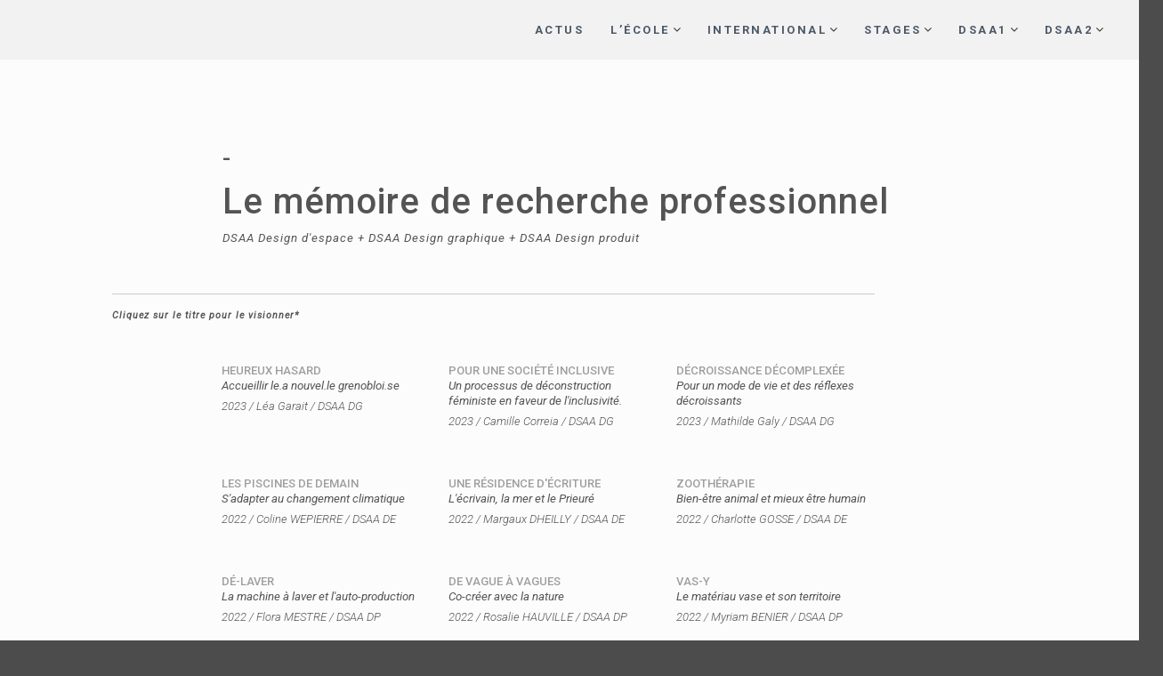

--- FILE ---
content_type: text/html; charset=UTF-8
request_url: http://www.laab.fr/diplomes/memoires/
body_size: 11212
content:
<!DOCTYPE html>
<html lang="fr-FR">
<head>
<meta charset="UTF-8">
<meta name="viewport" content="width=device-width, initial-scale=1">
<link rel="profile" href="http://gmpg.org/xfn/11">
<link rel="pingback" href="http://www.laab.fr/xmlrpc.php">

<title>Mémoires &#8211; L   •   A   •   A   •   B</title>
    <style>
        #wpadminbar #wp-admin-bar-vtrts_free_top_button .ab-icon:before {
            content: "\f185";
            color: #1DAE22;
            top: 3px;
        }
    </style>
    <meta name='robots' content='max-image-preview:large' />
<link rel='dns-prefetch' href='//fonts.googleapis.com' />
<link rel="alternate" type="application/rss+xml" title="L   •   A   •   A   •   B &raquo; Flux" href="http://www.laab.fr/feed/" />
<link rel="alternate" type="application/rss+xml" title="L   •   A   •   A   •   B &raquo; Flux des commentaires" href="http://www.laab.fr/comments/feed/" />
<script type="text/javascript">
window._wpemojiSettings = {"baseUrl":"https:\/\/s.w.org\/images\/core\/emoji\/14.0.0\/72x72\/","ext":".png","svgUrl":"https:\/\/s.w.org\/images\/core\/emoji\/14.0.0\/svg\/","svgExt":".svg","source":{"concatemoji":"http:\/\/www.laab.fr\/wp-includes\/js\/wp-emoji-release.min.js?ver=6.1.9"}};
/*! This file is auto-generated */
!function(e,a,t){var n,r,o,i=a.createElement("canvas"),p=i.getContext&&i.getContext("2d");function s(e,t){var a=String.fromCharCode,e=(p.clearRect(0,0,i.width,i.height),p.fillText(a.apply(this,e),0,0),i.toDataURL());return p.clearRect(0,0,i.width,i.height),p.fillText(a.apply(this,t),0,0),e===i.toDataURL()}function c(e){var t=a.createElement("script");t.src=e,t.defer=t.type="text/javascript",a.getElementsByTagName("head")[0].appendChild(t)}for(o=Array("flag","emoji"),t.supports={everything:!0,everythingExceptFlag:!0},r=0;r<o.length;r++)t.supports[o[r]]=function(e){if(p&&p.fillText)switch(p.textBaseline="top",p.font="600 32px Arial",e){case"flag":return s([127987,65039,8205,9895,65039],[127987,65039,8203,9895,65039])?!1:!s([55356,56826,55356,56819],[55356,56826,8203,55356,56819])&&!s([55356,57332,56128,56423,56128,56418,56128,56421,56128,56430,56128,56423,56128,56447],[55356,57332,8203,56128,56423,8203,56128,56418,8203,56128,56421,8203,56128,56430,8203,56128,56423,8203,56128,56447]);case"emoji":return!s([129777,127995,8205,129778,127999],[129777,127995,8203,129778,127999])}return!1}(o[r]),t.supports.everything=t.supports.everything&&t.supports[o[r]],"flag"!==o[r]&&(t.supports.everythingExceptFlag=t.supports.everythingExceptFlag&&t.supports[o[r]]);t.supports.everythingExceptFlag=t.supports.everythingExceptFlag&&!t.supports.flag,t.DOMReady=!1,t.readyCallback=function(){t.DOMReady=!0},t.supports.everything||(n=function(){t.readyCallback()},a.addEventListener?(a.addEventListener("DOMContentLoaded",n,!1),e.addEventListener("load",n,!1)):(e.attachEvent("onload",n),a.attachEvent("onreadystatechange",function(){"complete"===a.readyState&&t.readyCallback()})),(e=t.source||{}).concatemoji?c(e.concatemoji):e.wpemoji&&e.twemoji&&(c(e.twemoji),c(e.wpemoji)))}(window,document,window._wpemojiSettings);
</script>
<style type="text/css">
img.wp-smiley,
img.emoji {
	display: inline !important;
	border: none !important;
	box-shadow: none !important;
	height: 1em !important;
	width: 1em !important;
	margin: 0 0.07em !important;
	vertical-align: -0.1em !important;
	background: none !important;
	padding: 0 !important;
}
</style>
	<link rel='stylesheet' id='wp-block-library-css' href='http://www.laab.fr/wp-includes/css/dist/block-library/style.min.css?ver=6.1.9' type='text/css' media='all' />
<link rel='stylesheet' id='classic-theme-styles-css' href='http://www.laab.fr/wp-includes/css/classic-themes.min.css?ver=1' type='text/css' media='all' />
<style id='global-styles-inline-css' type='text/css'>
body{--wp--preset--color--black: #000000;--wp--preset--color--cyan-bluish-gray: #abb8c3;--wp--preset--color--white: #ffffff;--wp--preset--color--pale-pink: #f78da7;--wp--preset--color--vivid-red: #cf2e2e;--wp--preset--color--luminous-vivid-orange: #ff6900;--wp--preset--color--luminous-vivid-amber: #fcb900;--wp--preset--color--light-green-cyan: #7bdcb5;--wp--preset--color--vivid-green-cyan: #00d084;--wp--preset--color--pale-cyan-blue: #8ed1fc;--wp--preset--color--vivid-cyan-blue: #0693e3;--wp--preset--color--vivid-purple: #9b51e0;--wp--preset--gradient--vivid-cyan-blue-to-vivid-purple: linear-gradient(135deg,rgba(6,147,227,1) 0%,rgb(155,81,224) 100%);--wp--preset--gradient--light-green-cyan-to-vivid-green-cyan: linear-gradient(135deg,rgb(122,220,180) 0%,rgb(0,208,130) 100%);--wp--preset--gradient--luminous-vivid-amber-to-luminous-vivid-orange: linear-gradient(135deg,rgba(252,185,0,1) 0%,rgba(255,105,0,1) 100%);--wp--preset--gradient--luminous-vivid-orange-to-vivid-red: linear-gradient(135deg,rgba(255,105,0,1) 0%,rgb(207,46,46) 100%);--wp--preset--gradient--very-light-gray-to-cyan-bluish-gray: linear-gradient(135deg,rgb(238,238,238) 0%,rgb(169,184,195) 100%);--wp--preset--gradient--cool-to-warm-spectrum: linear-gradient(135deg,rgb(74,234,220) 0%,rgb(151,120,209) 20%,rgb(207,42,186) 40%,rgb(238,44,130) 60%,rgb(251,105,98) 80%,rgb(254,248,76) 100%);--wp--preset--gradient--blush-light-purple: linear-gradient(135deg,rgb(255,206,236) 0%,rgb(152,150,240) 100%);--wp--preset--gradient--blush-bordeaux: linear-gradient(135deg,rgb(254,205,165) 0%,rgb(254,45,45) 50%,rgb(107,0,62) 100%);--wp--preset--gradient--luminous-dusk: linear-gradient(135deg,rgb(255,203,112) 0%,rgb(199,81,192) 50%,rgb(65,88,208) 100%);--wp--preset--gradient--pale-ocean: linear-gradient(135deg,rgb(255,245,203) 0%,rgb(182,227,212) 50%,rgb(51,167,181) 100%);--wp--preset--gradient--electric-grass: linear-gradient(135deg,rgb(202,248,128) 0%,rgb(113,206,126) 100%);--wp--preset--gradient--midnight: linear-gradient(135deg,rgb(2,3,129) 0%,rgb(40,116,252) 100%);--wp--preset--duotone--dark-grayscale: url('#wp-duotone-dark-grayscale');--wp--preset--duotone--grayscale: url('#wp-duotone-grayscale');--wp--preset--duotone--purple-yellow: url('#wp-duotone-purple-yellow');--wp--preset--duotone--blue-red: url('#wp-duotone-blue-red');--wp--preset--duotone--midnight: url('#wp-duotone-midnight');--wp--preset--duotone--magenta-yellow: url('#wp-duotone-magenta-yellow');--wp--preset--duotone--purple-green: url('#wp-duotone-purple-green');--wp--preset--duotone--blue-orange: url('#wp-duotone-blue-orange');--wp--preset--font-size--small: 13px;--wp--preset--font-size--medium: 20px;--wp--preset--font-size--large: 36px;--wp--preset--font-size--x-large: 42px;--wp--preset--spacing--20: 0.44rem;--wp--preset--spacing--30: 0.67rem;--wp--preset--spacing--40: 1rem;--wp--preset--spacing--50: 1.5rem;--wp--preset--spacing--60: 2.25rem;--wp--preset--spacing--70: 3.38rem;--wp--preset--spacing--80: 5.06rem;}:where(.is-layout-flex){gap: 0.5em;}body .is-layout-flow > .alignleft{float: left;margin-inline-start: 0;margin-inline-end: 2em;}body .is-layout-flow > .alignright{float: right;margin-inline-start: 2em;margin-inline-end: 0;}body .is-layout-flow > .aligncenter{margin-left: auto !important;margin-right: auto !important;}body .is-layout-constrained > .alignleft{float: left;margin-inline-start: 0;margin-inline-end: 2em;}body .is-layout-constrained > .alignright{float: right;margin-inline-start: 2em;margin-inline-end: 0;}body .is-layout-constrained > .aligncenter{margin-left: auto !important;margin-right: auto !important;}body .is-layout-constrained > :where(:not(.alignleft):not(.alignright):not(.alignfull)){max-width: var(--wp--style--global--content-size);margin-left: auto !important;margin-right: auto !important;}body .is-layout-constrained > .alignwide{max-width: var(--wp--style--global--wide-size);}body .is-layout-flex{display: flex;}body .is-layout-flex{flex-wrap: wrap;align-items: center;}body .is-layout-flex > *{margin: 0;}:where(.wp-block-columns.is-layout-flex){gap: 2em;}.has-black-color{color: var(--wp--preset--color--black) !important;}.has-cyan-bluish-gray-color{color: var(--wp--preset--color--cyan-bluish-gray) !important;}.has-white-color{color: var(--wp--preset--color--white) !important;}.has-pale-pink-color{color: var(--wp--preset--color--pale-pink) !important;}.has-vivid-red-color{color: var(--wp--preset--color--vivid-red) !important;}.has-luminous-vivid-orange-color{color: var(--wp--preset--color--luminous-vivid-orange) !important;}.has-luminous-vivid-amber-color{color: var(--wp--preset--color--luminous-vivid-amber) !important;}.has-light-green-cyan-color{color: var(--wp--preset--color--light-green-cyan) !important;}.has-vivid-green-cyan-color{color: var(--wp--preset--color--vivid-green-cyan) !important;}.has-pale-cyan-blue-color{color: var(--wp--preset--color--pale-cyan-blue) !important;}.has-vivid-cyan-blue-color{color: var(--wp--preset--color--vivid-cyan-blue) !important;}.has-vivid-purple-color{color: var(--wp--preset--color--vivid-purple) !important;}.has-black-background-color{background-color: var(--wp--preset--color--black) !important;}.has-cyan-bluish-gray-background-color{background-color: var(--wp--preset--color--cyan-bluish-gray) !important;}.has-white-background-color{background-color: var(--wp--preset--color--white) !important;}.has-pale-pink-background-color{background-color: var(--wp--preset--color--pale-pink) !important;}.has-vivid-red-background-color{background-color: var(--wp--preset--color--vivid-red) !important;}.has-luminous-vivid-orange-background-color{background-color: var(--wp--preset--color--luminous-vivid-orange) !important;}.has-luminous-vivid-amber-background-color{background-color: var(--wp--preset--color--luminous-vivid-amber) !important;}.has-light-green-cyan-background-color{background-color: var(--wp--preset--color--light-green-cyan) !important;}.has-vivid-green-cyan-background-color{background-color: var(--wp--preset--color--vivid-green-cyan) !important;}.has-pale-cyan-blue-background-color{background-color: var(--wp--preset--color--pale-cyan-blue) !important;}.has-vivid-cyan-blue-background-color{background-color: var(--wp--preset--color--vivid-cyan-blue) !important;}.has-vivid-purple-background-color{background-color: var(--wp--preset--color--vivid-purple) !important;}.has-black-border-color{border-color: var(--wp--preset--color--black) !important;}.has-cyan-bluish-gray-border-color{border-color: var(--wp--preset--color--cyan-bluish-gray) !important;}.has-white-border-color{border-color: var(--wp--preset--color--white) !important;}.has-pale-pink-border-color{border-color: var(--wp--preset--color--pale-pink) !important;}.has-vivid-red-border-color{border-color: var(--wp--preset--color--vivid-red) !important;}.has-luminous-vivid-orange-border-color{border-color: var(--wp--preset--color--luminous-vivid-orange) !important;}.has-luminous-vivid-amber-border-color{border-color: var(--wp--preset--color--luminous-vivid-amber) !important;}.has-light-green-cyan-border-color{border-color: var(--wp--preset--color--light-green-cyan) !important;}.has-vivid-green-cyan-border-color{border-color: var(--wp--preset--color--vivid-green-cyan) !important;}.has-pale-cyan-blue-border-color{border-color: var(--wp--preset--color--pale-cyan-blue) !important;}.has-vivid-cyan-blue-border-color{border-color: var(--wp--preset--color--vivid-cyan-blue) !important;}.has-vivid-purple-border-color{border-color: var(--wp--preset--color--vivid-purple) !important;}.has-vivid-cyan-blue-to-vivid-purple-gradient-background{background: var(--wp--preset--gradient--vivid-cyan-blue-to-vivid-purple) !important;}.has-light-green-cyan-to-vivid-green-cyan-gradient-background{background: var(--wp--preset--gradient--light-green-cyan-to-vivid-green-cyan) !important;}.has-luminous-vivid-amber-to-luminous-vivid-orange-gradient-background{background: var(--wp--preset--gradient--luminous-vivid-amber-to-luminous-vivid-orange) !important;}.has-luminous-vivid-orange-to-vivid-red-gradient-background{background: var(--wp--preset--gradient--luminous-vivid-orange-to-vivid-red) !important;}.has-very-light-gray-to-cyan-bluish-gray-gradient-background{background: var(--wp--preset--gradient--very-light-gray-to-cyan-bluish-gray) !important;}.has-cool-to-warm-spectrum-gradient-background{background: var(--wp--preset--gradient--cool-to-warm-spectrum) !important;}.has-blush-light-purple-gradient-background{background: var(--wp--preset--gradient--blush-light-purple) !important;}.has-blush-bordeaux-gradient-background{background: var(--wp--preset--gradient--blush-bordeaux) !important;}.has-luminous-dusk-gradient-background{background: var(--wp--preset--gradient--luminous-dusk) !important;}.has-pale-ocean-gradient-background{background: var(--wp--preset--gradient--pale-ocean) !important;}.has-electric-grass-gradient-background{background: var(--wp--preset--gradient--electric-grass) !important;}.has-midnight-gradient-background{background: var(--wp--preset--gradient--midnight) !important;}.has-small-font-size{font-size: var(--wp--preset--font-size--small) !important;}.has-medium-font-size{font-size: var(--wp--preset--font-size--medium) !important;}.has-large-font-size{font-size: var(--wp--preset--font-size--large) !important;}.has-x-large-font-size{font-size: var(--wp--preset--font-size--x-large) !important;}
.wp-block-navigation a:where(:not(.wp-element-button)){color: inherit;}
:where(.wp-block-columns.is-layout-flex){gap: 2em;}
.wp-block-pullquote{font-size: 1.5em;line-height: 1.6;}
</style>
<link rel='stylesheet' id='contact-form-7-css' href='http://www.laab.fr/wp-content/plugins/contact-form-7/includes/css/styles.css?ver=5.7.2' type='text/css' media='all' />
<link rel='stylesheet' id='siteorigin-panels-front-css' href='http://www.laab.fr/wp-content/plugins/siteorigin-panels/css/front-flex.min.css?ver=2.20.3' type='text/css' media='all' />
<link rel='stylesheet' id='parent-style-css' href='http://www.laab.fr/wp-content/themes/flash/style.css?ver=6.1.9' type='text/css' media='all' />
<link rel='stylesheet' id='flash-fonts-css' href='https://fonts.googleapis.com/css?family=Ruda%3A400%2C700&#038;subset=latin%2Clatin-ext' type='text/css' media='all' />
<link rel='stylesheet' id='font-awesome-css' href='http://www.laab.fr/wp-content/themes/flash/css/font-awesome.min.css?ver=6.1.9' type='text/css' media='' />
<link rel='stylesheet' id='flash-style-css' href='http://www.laab.fr/wp-content/themes/flash-child/style.css?ver=6.1.9' type='text/css' media='all' />
<style id='flash-style-inline-css' type='text/css'>
	/* Predefined Color Schemes CSS */

	/* Background Color */
	body {
		background-color: #616a73;
	}

	/* Link Color */
	#site-navigation ul li:hover > a,#site-navigation ul li.current-menu-item > a,#site-navigation ul li.current_page_item  > a,#site-navigation ul.sub-menu li:hover > a,#site-navigation ul li ul.sub-menu li.menu-item-has-children ul li:hover > a,#site-navigation ul li ul.sub-menu li.menu-item-has-children:hover > .menu-item,body.transparent #masthead .header-bottom #site-navigation ul li:hover > .menu-item,body.transparent #masthead .header-bottom #site-navigation ul li:hover > a,body.transparent #masthead .header-bottom #site-navigation ul.sub-menu li:hover > a,body.transparent #masthead .header-bottom #site-navigation ul.sub-menu li.menu-item-has-children ul li:hover > a,body.transparent.header-sticky #masthead-sticky-wrapper #masthead .header-bottom #site-navigation ul.sub-menu li > a:hover,.tg-service-widget .service-title-wrap a:hover,.tg-service-widget .service-more,.feature-product-section .button-group button:hover ,.fun-facts-section .fun-facts-icon-wrap,.fun-facts-section .tg-fun-facts-widget.tg-fun-facts-layout-2 .counter-wrapper,.blog-section .tg-blog-widget-layout-2 .blog-content .read-more-container .read-more a,footer.footer-layout #top-footer .widget-title::first-letter,footer.footer-layout #top-footer .widget ul li a:hover,footer.footer-layout #bottom-footer .copyright .copyright-text a:hover,footer.footer-layout #bottom-footer .footer-menu ul li a:hover,.archive #primary .entry-content-block h2.entry-title a:hover,.blog #primary .entry-content-block h2.entry-title a:hover,#secondary .widget ul li a:hover,.woocommerce-Price-amount.amount,.team-wrapper .team-content-wrapper .team-social a:hover,.testimonial-container .testimonial-wrapper .testimonial-slide .testominial-content-wrapper .testimonial-icon,.footer-menu li a:hover,.tg-feature-product-filter-layout .button.is-checked:hover,.testimonial-container .testimonial-icon,#site-navigation ul li.menu-item-has-children:hover > .sub-toggle,#secondary .widget ul li a,#comments .comment-list article.comment-body .reply a,.tg-slider-widget .btn-wrapper a{
		color: #c7c7c7;
	}

	.feature-product-section .tg-feature-product-layout-2 .tg-container .tg-column-wrapper .tg-feature-product-widget .featured-image-desc, #respond #commentform .form-submit input:hover, .blog-section .tg-blog-widget-layout-1 .tg-blog-widget:hover,#scroll-up,.header-bottom .search-wrap .search-box .searchform .btn:hover,.header-bottom .cart-wrap .flash-cart-views a span,body.transparent #masthead .header-bottom #site-navigation ul li a::before,.tg-slider-widget.slider-dark .btn-wrapper a:hover,.section-title:after,.about-section .about-content-wrapper .btn-wrapper a,.tg-service-widget .service-icon-wrap,.team-wrapper .team-content-wrapper .team-designation:after,.call-to-action-section .btn-wrapper a:hover,.blog-section .tg-blog-widget-layout-1:hover,.blog-section .tg-blog-widget-layout-2 .post-image .entry-date,.blog-section .tg-blog-widget-layout-2 .blog-content .post-readmore,.pricing-table-section .tg-pricing-table-widget:hover,.pricing-table-section .tg-pricing-table-widget.tg-pricing-table-layout-2 .pricing,.pricing-table-section .tg-pricing-table-widget.tg-pricing-table-layout-2 .btn-wrapper a,footer.footer-layout #top-footer .widget_tag_cloud .tagcloud a:hover,#secondary .widget-title:after,#secondary .searchform .btn:hover,#primary .searchform .btn:hover,  #respond #commentform .form-submit input,.woocommerce ul.products li.product .onsale,.woocommerce ul.products li.product .button,.woocommerce #respond input#submit.alt,.woocommerce a.button.alt,.woocommerce button.button.alt,.woocommerce input.button.alt,.added_to_cart.wc-forward,.testimonial-container .swiper-pagination.testimonial-pager .swiper-pagination-bullet:hover, .testimonial-container .swiper-pagination.testimonial-pager .swiper-pagination-bullet.swiper-pagination-bullet-active,.header-bottom .searchform .btn,.navigation .nav-links a:hover, .bttn:hover, button, input[type="button"]:hover, input[type="reset"]:hover, input[type="submit"]:hover,.tg-slider-widget .btn-wrapper a:hover  {
		background-color: #c7c7c7;
	}
	body.transparent.header-sticky #masthead-sticky-wrapper #masthead .header-bottom .search-wrap .search-icon:hover, body.transparent #masthead .header-bottom .search-wrap .search-icon:hover, .header-bottom .search-wrap .search-icon:hover,#comments .comment-list article.comment-body .reply a::before,.tg-slider-widget .btn-wrapper a, .tg-slider-widget .btn-wrapper a:hover {
	  border-color: #c7c7c7;
	}
	body.transparent.header-sticky #masthead-sticky-wrapper.is-sticky #masthead .header-bottom #site-navigation ul li.current-flash-item a,#site-navigation ul li.current-flash-item a, body.transparent.header-sticky #masthead-sticky-wrapper #masthead .header-bottom .search-wrap .search-icon:hover, body.transparent #masthead .header-bottom .search-wrap .search-icon:hover, .header-bottom .search-wrap .search-icon:hover {
	  color: #c7c7c7;
	}
	.tg-slider-widget.slider-dark .btn-wrapper a:hover,.call-to-action-section .btn-wrapper a:hover,footer.footer-layout #top-footer .widget_tag_cloud .tagcloud a:hover {
		border-color: #c7c7c7;
	}
	body.transparent.header-sticky #masthead-sticky-wrapper #masthead .header-bottom #site-navigation ul li:hover > a,body.transparent #masthead .header-bottom #site-navigation ul li:hover .sub-toggle{
		color: #c7c7c7;
	}

	.tg-service-widget .service-icon-wrap:after{
			border-top-color: #c7c7c7;
		}

	.feature-product-section .tg-feature-product-widget .featured-image-desc::before,.blog-section .row:nth-child(odd) .tg-blog-widget:hover .post-image::before,.blog-section .row:nth-child(2n) .tg-blog-widget:hover .post-image::before{
			border-right-color: #c7c7c7;
		}

	.feature-product-section .tg-feature-product-widget .featured-image-desc::before,.blog-section .row:nth-child(odd) .tg-blog-widget:hover .post-image::before,footer.footer-layout #top-footer .widget-title{
		border-left-color: #c7c7c7;
	}

	/* Main Text Color */
	.tg-slider-widget .swiper-button-next::before,.tg-slider-widget .swiper-button-prev::before,.tg-slider-widget .caption-title,.section-title-wrapper .section-title,.tg-service-widget .service-title-wrap a ,.team-wrapper .team-content-wrapper .team-title a,.testimonial-container .testimonial-wrapper .testimonial-slide .testimonial-client-detail .client-detail-block .testimonial-title,.blog-section .row:nth-child(odd) .blog-content .entry-title a,.blog-section .row:nth-child(even) .blog-content .entry-title a,.blog-section .tg-blog-widget:hover .blog-content .entry-title a:hover,.blog-section .tg-blog-widget-layout-2 .tg-blog-widget:hover .blog-content .entry-title a,.pricing-table-section .tg-pricing-table-widget .pricing-table-title ,.pricing-table-section .tg-pricing-table-widget .pricing,.pricing-table-section .tg-pricing-table-widget .btn-wrapper a,.pricing-table-section .tg-pricing-table-widget.standard .popular-batch,.single-post #primary .author-description .author-description-block .author-title,.section-title-wrapper .section-title,.tg-service-widget .service-title-wrap a,.tg-service-widget .service-title-wrap a,.blog-section .tg-blog-widget-layout-2 .entry-title a,.entry-content-block .entry-title a,.blog #primary .entry-content-block .entry-content,.breadcrumb-trail.breadcrumbs .trail-title,#secondary .widget-title,#secondary .widget ul li,.archive #primary .entry-content-block .entry-content,.entry-content, .entry-summary,#comments .comments-title,#comments .comment-list article.comment-body .comment-content,.comment-reply-title,.search .entry-title a,.section-title,.blog-section .row:nth-child(odd) .entry-summary,.blog-section .row:nth-child(even) .entry-summary,.blog-wrapper .entry-title a,.tg-blog-widget-layout-3 .entry-title a,.feature-product-section .tg-feature-product-widget .feature-title-wrap a,.team-wrapper .team-title,.testimonial-container .testimonial-content{
		color: #f2f2f2;
	}

	.header-bottom .search-wrap .search-box .searchform .btn,.testimonial-container .swiper-pagination.testimonial-pager .swiper-pagination-bullet{
		background-color: #f2f2f2;
	}

	.feature-product-section .tg-feature-product-layout-2 .tg-container .tg-column-wrapper .tg-feature-product-widget .featured-image-desc::before{
		border-right-color: #f2f2f2;
	}

	/* Secondary Text Color */
	.tg-service-widget .service-content-wrap,.section-title-wrapper .section-description,.team-wrapper .team-content-wrapper .team-content,.testimonial-container .testimonial-wrapper .testimonial-slide .testominial-content-wrapper .testimonial-content, button, input, select, textarea,.entry-meta a,.cat-links a,.entry-footer a,.entry-meta span,.single .entry-content-block .entry-footer span a,.single .entry-content-block .entry-footer span,#comments .comment-list article.comment-body .comment-metadata a,#comments .comment-list article.comment-body .comment-author,#respond #commentform p,.testimonial-container .testimonial-degicnation,.fun-facts-section .fun-facts-title-wrap,.blog-section .row:nth-child(odd) .entry-meta a,.blog-section .row:nth-child(even) .entry-meta a,.tg-blog-widget-layout-2 .read-more-container .entry-author a,.blog-section .tg-blog-widget-layout-2 .read-more-container .entry-author,.tg-slider-widget .caption-desc {
		color: #f2f2f2;
	}
	@media(max-width: 980px){
		#site-navigation ul li.menu-item-has-children .sub-toggle{
			background-color: #c7c7c7;
		}
	}

	@media screen and (min-width: 56.875em) {
		.main-navigation li:hover > a,
		.main-navigation li.focus > a {
			color: #c7c7c7;
		}

		.main-navigation ul ul,
		.main-navigation ul ul li {
			border-color: rgba( 242, 242, 242, 0.2);
		}

		.main-navigation ul ul:before {
			border-top-color: rgba( 242, 242, 242, 0.2);
			border-bottom-color: rgba( 242, 242, 242, 0.2);
		}
	}


	/* Custom Link Color */
		#site-navigation ul li:hover > a,#site-navigation ul li.current-menu-item > a,#site-navigation ul li.current_page_item  > a,#site-navigation ul.sub-menu li:hover > a,#site-navigation ul li ul.sub-menu li.menu-item-has-children ul li:hover > a,#site-navigation ul li ul.sub-menu li.menu-item-has-children:hover > .menu-item,body.transparent #masthead .header-bottom #site-navigation ul li:hover > .menu-item,body.transparent #masthead .header-bottom #site-navigation ul li:hover > a,body.transparent #masthead .header-bottom #site-navigation ul.sub-menu li:hover > a,body.transparent #masthead .header-bottom #site-navigation ul.sub-menu li.menu-item-has-children ul li:hover > a,body.transparent.header-sticky #masthead-sticky-wrapper #masthead .header-bottom #site-navigation ul.sub-menu li > a:hover,.tg-service-widget .service-title-wrap a:hover,.tg-service-widget .service-more,.feature-product-section .button-group button:hover ,.fun-facts-section .fun-facts-icon-wrap,.fun-facts-section .tg-fun-facts-widget.tg-fun-facts-layout-2 .counter-wrapper,.blog-section .tg-blog-widget-layout-2 .blog-content .read-more-container .read-more a,footer.footer-layout #top-footer .widget-title::first-letter,footer.footer-layout #top-footer .widget ul li a:hover,footer.footer-layout #bottom-footer .copyright .copyright-text a:hover,footer.footer-layout #bottom-footer .footer-menu ul li a:hover,.archive #primary .entry-content-block h2.entry-title a:hover,.blog #primary .entry-content-block h2.entry-title a:hover,#secondary .widget ul li a:hover,.woocommerce-Price-amount.amount,.team-wrapper .team-content-wrapper .team-social a:hover,.testimonial-container .testimonial-wrapper .testimonial-slide .testominial-content-wrapper .testimonial-icon,.footer-menu li a:hover,.tg-feature-product-filter-layout .button.is-checked:hover,.testimonial-container .testimonial-icon,#site-navigation ul li.menu-item-has-children:hover > .sub-toggle,.woocommerce-error::before, .woocommerce-info::before, .woocommerce-message::before,#primary .post .entry-content-block .entry-meta a:hover,#primary .post .entry-content-block .entry-meta span:hover,.entry-meta span:hover a,.post .entry-content-block .entry-footer span a:hover,#secondary .widget ul li a,#comments .comment-list article.comment-body .reply a,.tg-slider-widget .btn-wrapper a,.entry-content a{
			color: #9e9e9e;
	}

	.blog-section .tg-blog-widget-layout-1 .tg-blog-widget:hover, #scroll-up,.header-bottom .search-wrap .search-box .searchform .btn:hover,.header-bottom .cart-wrap .flash-cart-views a span,body.transparent #masthead .header-bottom #site-navigation ul li a::before,.tg-slider-widget.slider-dark .btn-wrapper a:hover, .section-title:after,.about-section .about-content-wrapper .btn-wrapper a,.tg-service-widget .service-icon-wrap,.team-wrapper .team-content-wrapper .team-designation:after,.call-to-action-section .btn-wrapper a:hover,.blog-section .tg-blog-widget-layout-1:hover,.blog-section .tg-blog-widget-layout-2 .post-image .entry-date,.blog-section .tg-blog-widget-layout-2 .blog-content .post-readmore,.pricing-table-section .tg-pricing-table-widget:hover,.pricing-table-section .tg-pricing-table-widget.tg-pricing-table-layout-2 .pricing,.pricing-table-section .tg-pricing-table-widget.tg-pricing-table-layout-2 .btn-wrapper a,footer.footer-layout #top-footer .widget_tag_cloud .tagcloud a:hover,#secondary .widget-title:after, #secondary .searchform .btn:hover,#primary .searchform .btn:hover,  #respond #commentform .form-submit input,.woocommerce span.onsale, .woocommerce ul.products li.product .onsale,.woocommerce ul.products li.product .button,.woocommerce #respond input#submit.alt,.woocommerce a.button.alt,.woocommerce button.button.alt,.woocommerce input.button.alt,.added_to_cart.wc-forward,.testimonial-container .swiper-pagination.testimonial-pager .swiper-pagination-bullet:hover, .testimonial-container .swiper-pagination.testimonial-pager .swiper-pagination-bullet.swiper-pagination-bullet-active,.header-bottom .searchform .btn,.navigation .nav-links a:hover, .bttn:hover, button, input[type="button"]:hover, input[type="reset"]:hover, input[type="submit"]:hover,.tg-slider-widget .btn-wrapper a:hover  {
		background-color: #9e9e9e;
	}
	.feature-product-section .tg-feature-product-layout-2 .tg-container .tg-column-wrapper .tg-feature-product-widget .featured-image-desc, .tg-team-widget.tg-team-layout-3 .team-wrapper .team-img .team-social {
		background-color: rgba( 158, 158, 158, 0.8);
	}
	#respond #commentform .form-submit input:hover{
	background-color: #8a8a8a;
	}

	.tg-slider-widget.slider-dark .btn-wrapper a:hover,.call-to-action-section .btn-wrapper a:hover,footer.footer-layout #top-footer .widget_tag_cloud .tagcloud a:hover,.woocommerce-error, .woocommerce-info, .woocommerce-message,#comments .comment-list article.comment-body .reply a::before,.tg-slider-widget .btn-wrapper a, .tg-slider-widget .btn-wrapper a:hover {
		border-color: #9e9e9e;
	}
	body.transparent.header-sticky #masthead-sticky-wrapper.is-sticky #site-navigation ul li.current-flash-item a, #site-navigation ul li.current-flash-item a, body.transparent.header-sticky #masthead-sticky-wrapper #site-navigation ul li:hover > a,body.transparent #site-navigation ul li:hover .sub-toggle{
			color: #9e9e9e;
		}

	.tg-service-widget .service-icon-wrap:after{
			border-top-color: #9e9e9e;
		}
	body.transparent.header-sticky #masthead-sticky-wrapper .search-wrap .search-icon:hover, body.transparent .search-wrap .search-icon:hover, .header-bottom .search-wrap .search-icon:hover {
	  border-color: #9e9e9e;
	}
	body.transparent.header-sticky #masthead-sticky-wrapper .search-wrap .search-icon:hover, body.transparent #masthead .header-bottom .search-wrap .search-icon:hover, .header-bottom .search-wrap .search-icon:hover,.breadcrumb-trail.breadcrumbs .trail-items li:first-child span:hover,.breadcrumb-trail.breadcrumbs .trail-items li span:hover a {
	  color: #9e9e9e;
	}
	.woocommerce ul.products li.product .button:hover, .woocommerce #respond input#submit.alt:hover, .woocommerce a.button.alt:hover, .woocommerce button.button.alt:hover, .woocommerce input.button.alt:hover,.added_to_cart.wc-forward:hover{
		background-color: #8a8a8a;
	}

	.feature-product-section .tg-feature-product-widget .featured-image-desc::before,.blog-section .row:nth-child(odd) .tg-blog-widget:hover .post-image::before{
			border-right-color: #9e9e9e;
		}
	.feature-product-section .tg-feature-product-widget .featured-image-desc::before,.blog-section .row:nth-child(odd) .tg-blog-widget:hover .post-image::before,footer.footer-layout #top-footer .widget-title,.blog-section .row:nth-child(2n) .tg-blog-widget:hover .post-image::before{
		border-left-color: #9e9e9e;
	}
	.blog-section .tg-blog-widget-layout-2 .entry-title a:hover,
	.blog-section .tg-blog-widget-layout-2 .tg-blog-widget:hover .blog-content .entry-title a:hover,
	.tg-blog-widget-layout-2 .read-more-container .entry-author:hover a,
	.tg-blog-widget-layout-2 .read-more-container .entry-author:hover,
	.blog-section .tg-blog-widget-layout-2 .read-more-container .read-more:hover a{
			color: #8a8a8a;
		}

	.tg-service-widget .service-more:hover{
		color: #8a8a8a;
	}
	@media(max-width: 980px){
		#site-navigation ul li.menu-item-has-children .sub-toggle{
			background-color: #9e9e9e;
		}
	}

		@media screen and (min-width: 56.875em) {
			.main-navigation li:hover > a,
			.main-navigation li.focus > a {
				color: #9e9e9e;
			}
		}
	

		/* Custom Main Text Color */
		.tg-slider-widget .swiper-button-next::before,.tg-slider-widget .swiper-button-prev::before,.tg-slider-widget .caption-title,.section-title-wrapper .section-title,.tg-service-widget .service-title-wrap a ,.team-wrapper .team-content-wrapper .team-title a,.testimonial-container .testimonial-wrapper .testimonial-slide .testimonial-client-detail .client-detail-block .testimonial-title,.blog-section .row:nth-child(odd) .blog-content .entry-title a,.blog-section .row:nth-child(even) .blog-content .entry-title a,.blog-section .tg-blog-widget:hover .blog-content .entry-title a:hover,.blog-section .tg-blog-widget-layout-2 .tg-blog-widget:hover .blog-content .entry-title a,.pricing-table-section .tg-pricing-table-widget .pricing-table-title ,.pricing-table-section .tg-pricing-table-widget .pricing,.pricing-table-section .tg-pricing-table-widget .btn-wrapper a,.pricing-table-section .tg-pricing-table-widget.standard .popular-batch,.single-post #primary .author-description .author-description-block .author-title,.section-title-wrapper .section-title,.tg-service-widget .service-title-wrap a,.tg-service-widget .service-title-wrap a,.blog-section .tg-blog-widget-layout-2 .entry-title a,.entry-content-block .entry-title a,.blog #primary .entry-content-block .entry-content,.breadcrumb-trail.breadcrumbs .trail-title,#secondary .widget-title,#secondary .widget ul li,.archive #primary .entry-content-block .entry-content,.entry-content, .entry-summary,#comments .comments-title,#comments .comment-list article.comment-body .comment-content,.comment-reply-title,.search .entry-title a,.section-title,.blog-section .row:nth-child(odd) .entry-summary,.blog-section .row:nth-child(even) .entry-summary,.blog-wrapper .entry-title a,.tg-blog-widget-layout-3 .entry-title a,.feature-product-section .tg-feature-product-widget .feature-title-wrap a,.team-wrapper .team-title,.testimonial-container .testimonial-content{
			color: #757575;
		}

		.header-bottom .search-wrap .search-box .searchform .btn,.testimonial-container .swiper-pagination.testimonial-pager .swiper-pagination-bullet{
			background-color: #757575;
		}

		.feature-product-section .tg-feature-product-layout-2 .tg-container .tg-column-wrapper .tg-feature-product-widget .featured-image-desc::before{
			border-right-color: #757575;
		}

	

		/* Custom Secondary Text Color */
		.tg-service-widget .service-content-wrap,.section-title-wrapper .section-description,.team-wrapper .team-content-wrapper .team-content,.testimonial-container .testimonial-wrapper .testimonial-slide .testominial-content-wrapper .testimonial-content, button, input, select, textarea,.entry-meta a,.cat-links a,.entry-footer a,.entry-meta span,.single .entry-content-block .entry-footer span a,.single .entry-content-block .entry-footer span,#comments .comment-list article.comment-body .comment-metadata a,#comments .comment-list article.comment-body .comment-author,#respond #commentform p,.testimonial-container .testimonial-degicnation,.fun-facts-section .fun-facts-title-wrap,.blog-section .row:nth-child(odd) .entry-meta a,.blog-section .row:nth-child(even) .entry-meta a,.tg-blog-widget-layout-2 .read-more-container .entry-author a,.blog-section .tg-blog-widget-layout-2 .read-more-container .entry-author,.tg-slider-widget .caption-desc  {
			color: #4c4c4c;
		}
	

		/* Site Title */
		.site-branding {
			margin: 0 auto 0 0;
		}

		.site-branding .site-title,
		.site-description {
			clip: rect(1px, 1px, 1px, 1px);
			position: absolute !important;
			height: 1px;
			width: 1px;
			overflow: hidden;
		}
		.logo .logo-text{
			padding: 0;
		}
		
</style>
<link rel='stylesheet' id='responsive-css' href='http://www.laab.fr/wp-content/themes/flash/css/responsive.min.css?ver=6.1.9' type='text/css' media='' />
<script type='text/javascript' id='ahc_front_js-js-extra'>
/* <![CDATA[ */
var ahc_ajax_front = {"ajax_url":"http:\/\/www.laab.fr\/wp-admin\/admin-ajax.php","page_id":"13965","page_title":"M\u00e9moires","post_type":"page"};
/* ]]> */
</script>
<script type='text/javascript' src='http://www.laab.fr/wp-content/plugins/visitors-traffic-real-time-statistics/js/front.js?ver=6.1.9' id='ahc_front_js-js'></script>
<script type='text/javascript' src='http://www.laab.fr/wp-includes/js/jquery/jquery.min.js?ver=3.6.1' id='jquery-core-js'></script>
<script type='text/javascript' src='http://www.laab.fr/wp-includes/js/jquery/jquery-migrate.min.js?ver=3.3.2' id='jquery-migrate-js'></script>
<script type='text/javascript' id='pirate-forms-custom-spam-js-extra'>
/* <![CDATA[ */
var pf = {"spam":{"label":"Je suis humain !","value":"e89cf97894"}};
/* ]]> */
</script>
<script type='text/javascript' src='http://www.laab.fr/wp-content/plugins/pirate-forms/public/js/custom-spam.js?ver=6.1.9' id='pirate-forms-custom-spam-js'></script>
<link rel="https://api.w.org/" href="http://www.laab.fr/wp-json/" /><link rel="alternate" type="application/json" href="http://www.laab.fr/wp-json/wp/v2/pages/13965" /><link rel="EditURI" type="application/rsd+xml" title="RSD" href="http://www.laab.fr/xmlrpc.php?rsd" />
<link rel="wlwmanifest" type="application/wlwmanifest+xml" href="http://www.laab.fr/wp-includes/wlwmanifest.xml" />
<meta name="generator" content="WordPress 6.1.9" />
<link rel="canonical" href="http://www.laab.fr/diplomes/memoires/" />
<link rel='shortlink' href='http://www.laab.fr/?p=13965' />
<link rel="alternate" type="application/json+oembed" href="http://www.laab.fr/wp-json/oembed/1.0/embed?url=http%3A%2F%2Fwww.laab.fr%2Fdiplomes%2Fmemoires%2F" />
<link rel="alternate" type="text/xml+oembed" href="http://www.laab.fr/wp-json/oembed/1.0/embed?url=http%3A%2F%2Fwww.laab.fr%2Fdiplomes%2Fmemoires%2F&#038;format=xml" />
	<link rel="preconnect" href="https://fonts.googleapis.com">
	<link rel="preconnect" href="https://fonts.gstatic.com">
	<link href='https://fonts.googleapis.com/css2?display=swap&family=Roboto:ital,wght@0,300;0,400;0,500;0,700;1,300;1,400' rel='stylesheet'><!-- Saisissez vos scripts ici --><!-- Analytics by WP Statistics v13.2.12 - https://wp-statistics.com/ -->
		<style type="text/css">body { font-family: "Ruda"; }</style>
		<style type="text/css" id="custom-background-css">
body.custom-background { background-color: #4c4c4c; }
</style>
	                <style type="text/css" media="all"
                       id="siteorigin-panels-layouts-head">/* Layout 13965 */ #pgc-13965-0-0 { width:17.0433%;width:calc(17.0433% - ( 0.82956685499058 * 30px ) ) } #pgc-13965-0-1 { width:82.9567%;width:calc(82.9567% - ( 0.17043314500942 * 30px ) ) } #pg-13965-0 , #pg-13965-1 , #pg-13965-2 , #pg-13965-3 , #pg-13965-4 , #pg-13965-5 , #pl-13965 .so-panel , #pl-13965 .so-panel:last-of-type { margin-bottom:0px } #pgc-13965-1-0 { width:7.0313%;width:calc(7.0313% - ( 0.9296875 * 30px ) ) } #pgc-13965-1-1 { width:72.044%;width:calc(72.044% - ( 0.27955983784393 * 30px ) ) } #pgc-13965-1-2 { width:16.1924%;width:calc(16.1924% - ( 0.83807616386693 * 30px ) ) } #pgc-13965-1-3 { width:4.7324%;width:calc(4.7324% - ( 0.95267649828914 * 30px ) ) } #pgc-13965-2-0 , #pgc-13965-3-0 , #pgc-13965-4-0 , #pgc-13965-5-0 { width:17%;width:calc(17% - ( 0.83 * 30px ) ) } #pgc-13965-2-1 , #pgc-13965-2-2 , #pgc-13965-2-3 , #pgc-13965-2-4 , #pgc-13965-3-1 , #pgc-13965-3-2 , #pgc-13965-3-3 , #pgc-13965-3-4 , #pgc-13965-4-1 , #pgc-13965-4-2 , #pgc-13965-4-3 , #pgc-13965-4-4 , #pgc-13965-5-1 , #pgc-13965-5-2 , #pgc-13965-5-3 , #pgc-13965-5-4 { width:20.75%;width:calc(20.75% - ( 0.7925 * 30px ) ) } #pgc-13965-6-0 { width:100%;width:calc(100% - ( 0 * 30px ) ) } #pg-13965-0.panel-has-style > .panel-row-style, #pg-13965-0.panel-no-style , #pg-13965-1.panel-has-style > .panel-row-style, #pg-13965-1.panel-no-style , #pg-13965-2.panel-has-style > .panel-row-style, #pg-13965-2.panel-no-style , #pg-13965-3.panel-has-style > .panel-row-style, #pg-13965-3.panel-no-style , #pg-13965-4.panel-has-style > .panel-row-style, #pg-13965-4.panel-no-style , #pg-13965-5.panel-has-style > .panel-row-style, #pg-13965-5.panel-no-style , #pg-13965-6.panel-has-style > .panel-row-style, #pg-13965-6.panel-no-style { -webkit-align-items:flex-start;align-items:flex-start } #pgc-13965-2-0 , #pgc-13965-2-1 , #pgc-13965-3-0 , #pgc-13965-3-1 , #pgc-13965-4-0 , #pgc-13965-4-1 , #pgc-13965-5-0 , #pgc-13965-5-1 { align-self:auto } @media (max-width:780px){ #pg-13965-0.panel-no-style, #pg-13965-0.panel-has-style > .panel-row-style, #pg-13965-0 , #pg-13965-1.panel-no-style, #pg-13965-1.panel-has-style > .panel-row-style, #pg-13965-1 , #pg-13965-2.panel-no-style, #pg-13965-2.panel-has-style > .panel-row-style, #pg-13965-2 , #pg-13965-3.panel-no-style, #pg-13965-3.panel-has-style > .panel-row-style, #pg-13965-3 , #pg-13965-4.panel-no-style, #pg-13965-4.panel-has-style > .panel-row-style, #pg-13965-4 , #pg-13965-5.panel-no-style, #pg-13965-5.panel-has-style > .panel-row-style, #pg-13965-5 , #pg-13965-6.panel-no-style, #pg-13965-6.panel-has-style > .panel-row-style, #pg-13965-6 { -webkit-flex-direction:column;-ms-flex-direction:column;flex-direction:column } #pg-13965-0 > .panel-grid-cell , #pg-13965-0 > .panel-row-style > .panel-grid-cell , #pg-13965-1 > .panel-grid-cell , #pg-13965-1 > .panel-row-style > .panel-grid-cell , #pg-13965-2 > .panel-grid-cell , #pg-13965-2 > .panel-row-style > .panel-grid-cell , #pg-13965-3 > .panel-grid-cell , #pg-13965-3 > .panel-row-style > .panel-grid-cell , #pg-13965-4 > .panel-grid-cell , #pg-13965-4 > .panel-row-style > .panel-grid-cell , #pg-13965-5 > .panel-grid-cell , #pg-13965-5 > .panel-row-style > .panel-grid-cell , #pg-13965-6 > .panel-grid-cell , #pg-13965-6 > .panel-row-style > .panel-grid-cell { width:100%;margin-right:0 } #pgc-13965-0-0 , #pgc-13965-1-0 , #pgc-13965-1-1 , #pgc-13965-1-2 , #pgc-13965-2-0 , #pgc-13965-2-1 , #pgc-13965-2-2 , #pgc-13965-2-3 , #pgc-13965-3-0 , #pgc-13965-3-1 , #pgc-13965-3-2 , #pgc-13965-3-3 , #pgc-13965-4-0 , #pgc-13965-4-1 , #pgc-13965-4-2 , #pgc-13965-4-3 , #pgc-13965-5-0 , #pgc-13965-5-1 , #pgc-13965-5-2 , #pgc-13965-5-3 , #pl-13965 .panel-grid .panel-grid-cell-mobile-last { margin-bottom:0px } #pl-13965 .panel-grid-cell { padding:0 } #pl-13965 .panel-grid .panel-grid-cell-empty { display:none }  } </style><link rel="icon" href="http://www.laab.fr/wp-content/uploads/2017/07/cropped-favicon-32x32.jpg" sizes="32x32" />
<link rel="icon" href="http://www.laab.fr/wp-content/uploads/2017/07/cropped-favicon-192x192.jpg" sizes="192x192" />
<link rel="apple-touch-icon" href="http://www.laab.fr/wp-content/uploads/2017/07/cropped-favicon-180x180.jpg" />
<meta name="msapplication-TileImage" content="http://www.laab.fr/wp-content/uploads/2017/07/cropped-favicon-270x270.jpg" />
	<style id="egf-frontend-styles" type="text/css">
		p {color: #545454;font-family: 'Roboto', sans-serif;font-size: 13px;font-style: normal;font-weight: 400;line-height: 1.7;margin-bottom: 19px;text-decoration: none;text-transform: none;} h1 {color: #545454;font-family: 'Roboto', sans-serif;font-size: 13px;font-style: normal;font-weight: 700;line-height: 1.3;margin-bottom: 12px;text-decoration: none;text-transform: none;} h2 {color: #545454;font-family: 'Roboto', sans-serif;font-size: 13px;font-style: normal;font-weight: 500;letter-spacing: 1px;line-height: 1.3;margin-bottom: 6px;text-decoration: none;text-transform: none;} h3 {color: #545454;font-family: 'Roboto', sans-serif;font-size: 13px;font-style: normal;font-weight: 300;line-height: 1.3;margin-bottom: 6px;text-decoration: none;text-transform: none;} h4 {color: #545454;font-family: 'Roboto', sans-serif;font-size: 13px;font-style: italic;font-weight: 300;line-height: 1.3;margin-top: 7px;margin-bottom: 12px;padding-bottom: 1px;text-decoration: none;text-transform: none;} h5 {color: #545454;font-family: 'Roboto', sans-serif;font-size: 13px;font-style: normal;font-weight: 500;line-height: 1.3;margin-bottom: 6px;text-decoration: none;text-transform: none;} h6 {color: #545454;font-family: 'Roboto', sans-serif;font-size: 13px;font-style: italic;font-weight: 400;line-height: 1.3;margin-bottom: 6px;text-decoration: none;text-transform: none;} 	</style>
	</head>

<body class="page-template-default page page-id-13965 page-child parent-pageid-89 custom-background siteorigin-panels siteorigin-panels-before-js group-blog non-transparent left-logo-right-menu full-width">



<div id="page" class="site">
	<a class="skip-link screen-reader-text" href="#content">Aller au contenu</a>

	
	<header id="masthead" class="site-header" role="banner">
				<div class="header-top">
			<div class="tg-container">
				<div class="tg-column-wrapper clearfix">
					<div class="left-content">
											</div>
					<div class="right-content">
											</div>
				</div>
			</div>
		</div>
		
		<div class="header-bottom">
			<div class="tg-container">

				<div class="logo">
					
					<div class="logo-text site-branding">
													<p class="site-title"><a href="http://www.laab.fr/" rel="home">L   •   A   •   A   •   B</a></p>
													<p class="site-description">DSAA I DESIGN I RENNES</p>
											</div>
				</div>
				<div class="site-navigation-wrapper">
					<nav id="site-navigation" class="main-navigation" role="navigation">
						<div class="menu-toggle">
							<i class="fa fa-bars"></i>
						</div>
						<div class="menu-menu-top-bare-container"><ul id="primary-menu" class="menu"><li id="menu-item-624" class="menu-item menu-item-type-post_type menu-item-object-page menu-item-home menu-item-624"><a href="http://www.laab.fr/">ACTUS</a></li>
<li id="menu-item-904" class="menu-item menu-item-type-custom menu-item-object-custom menu-item-has-children menu-item-904"><a>L&#8217;ÉCOLE</a>
<ul class="sub-menu">
	<li id="menu-item-125" class="menu-item menu-item-type-post_type menu-item-object-page menu-item-125"><a href="http://www.laab.fr/lecole/le-laab/">Le LAAB : l’école</a></li>
	<li id="menu-item-195" class="menu-item menu-item-type-post_type menu-item-object-page menu-item-195"><a href="http://www.laab.fr/lecole/le-dsaa-design/">Le DSAA Design</a></li>
	<li id="menu-item-124" class="menu-item menu-item-type-post_type menu-item-object-page menu-item-124"><a href="http://www.laab.fr/lecole/informations-pratiques/">Infos pratiques</a></li>
	<li id="menu-item-404" class="menu-item menu-item-type-post_type menu-item-object-page menu-item-404"><a href="http://www.laab.fr/lecole/recrutement-dsaa1/">Recrutement DSAA1</a></li>
	<li id="menu-item-13541" class="menu-item menu-item-type-post_type menu-item-object-page menu-item-13541"><a href="http://www.laab.fr/lecole/recrutement-dsaa2/">Recrutement DSAA2</a></li>
	<li id="menu-item-403" class="menu-item menu-item-type-post_type menu-item-object-page menu-item-403"><a href="http://www.laab.fr/lecole/materiautheque/">Matériauthèque</a></li>
	<li id="menu-item-405" class="menu-item menu-item-type-post_type menu-item-object-page menu-item-405"><a href="http://www.laab.fr/lecole/partenaires/">Partenaires</a></li>
	<li id="menu-item-11507" class="menu-item menu-item-type-post_type menu-item-object-page menu-item-11507"><a href="http://www.laab.fr/lecole/alumni/">Alumni [ancien.ne.s]</a></li>
	<li id="menu-item-408" class="menu-item menu-item-type-post_type menu-item-object-page menu-item-408"><a href="http://www.laab.fr/lecole/rennes-les-bonnes-adresses/">Rennes, les bonnes adresses</a></li>
	<li id="menu-item-407" class="menu-item menu-item-type-post_type menu-item-object-page menu-item-407"><a href="http://www.laab.fr/lecole/archives-du-laab/">Archives du LAAB</a></li>
</ul>
</li>
<li id="menu-item-15809" class="menu-item menu-item-type-custom menu-item-object-custom menu-item-has-children menu-item-15809"><a>INTERNATIONAL</a>
<ul class="sub-menu">
	<li id="menu-item-15793" class="menu-item menu-item-type-post_type menu-item-object-page menu-item-15793"><a href="http://www.laab.fr/international/erasmus/">ERASMUS+</a></li>
	<li id="menu-item-17125" class="menu-item menu-item-type-post_type menu-item-object-page menu-item-17125"><a href="http://www.laab.fr/international/incoming/">INCOMING</a></li>
	<li id="menu-item-15794" class="menu-item menu-item-type-post_type menu-item-object-page menu-item-15794"><a href="http://www.laab.fr/international/outcoming/">OUTCOMING</a></li>
</ul>
</li>
<li id="menu-item-11475" class="menu-item menu-item-type-custom menu-item-object-custom menu-item-has-children menu-item-11475"><a>STAGES</a>
<ul class="sub-menu">
	<li id="menu-item-11474" class="menu-item menu-item-type-post_type menu-item-object-page menu-item-11474"><a href="http://www.laab.fr/stages/le-stage-technique/">Stage technique</a></li>
	<li id="menu-item-11556" class="menu-item menu-item-type-post_type menu-item-object-page menu-item-11556"><a href="http://www.laab.fr/stages/le-stage-professionnel/">Stage professionnel</a></li>
</ul>
</li>
<li id="menu-item-903" class="menu-item menu-item-type-custom menu-item-object-custom menu-item-has-children menu-item-903"><a>DSAA1</a>
<ul class="sub-menu">
	<li id="menu-item-409" class="menu-item menu-item-type-post_type menu-item-object-page menu-item-409"><a href="http://www.laab.fr/projets/design-despace/">Projets D.E.</a></li>
	<li id="menu-item-410" class="menu-item menu-item-type-post_type menu-item-object-page menu-item-410"><a href="http://www.laab.fr/projets/design-graphique/">Projets D.G.</a></li>
	<li id="menu-item-411" class="menu-item menu-item-type-post_type menu-item-object-page menu-item-411"><a href="http://www.laab.fr/projets/design-produit/">Projets D.P.</a></li>
	<li id="menu-item-412" class="menu-item menu-item-type-post_type menu-item-object-page menu-item-412"><a href="http://www.laab.fr/projets/pluridisciplinaires/">Projets Pluri.</a></li>
</ul>
</li>
<li id="menu-item-905" class="menu-item menu-item-type-custom menu-item-object-custom current-menu-ancestor current-menu-parent menu-item-has-children menu-item-905"><a>DSAA2</a>
<ul class="sub-menu">
	<li id="menu-item-15178" class="menu-item menu-item-type-post_type menu-item-object-page menu-item-15178"><a href="http://www.laab.fr/diplomes/projet-diplomes/">Projet de diplômes</a></li>
	<li id="menu-item-13971" class="menu-item menu-item-type-post_type menu-item-object-page current-menu-item page_item page-item-13965 current_page_item menu-item-13971"><a href="http://www.laab.fr/diplomes/memoires/" aria-current="page">Mémoires</a></li>
</ul>
</li>
</ul></div>					</nav><!-- #site-navigation -->

					
									</div>

				<div class="header-action-container">
					
									</div>
			</div>
		</div>
	</header><!-- #masthead -->

	
	
		<nav id="flash-breadcrumbs" class="breadcrumb-trail breadcrumbs">
		<div class="tg-container">
			<h1 class="trail-title">Mémoires</h1>					</div>
	</nav>
	
	
	<div id="content" class="site-content">
		<div class="tg-container">

	
	<div id="primary" class="content-area">
		<main id="main" class="site-main" role="main">

			
<article id="post-13965" class="post-13965 page type-page status-publish hentry">

	
	<div class="entry-content">
		<div id="pl-13965"  class="panel-layout" ><div id="pg-13965-0"  class="panel-grid panel-no-style" ><div id="pgc-13965-0-0"  class="panel-grid-cell panel-grid-cell-empty" ></div><div id="pgc-13965-0-1"  class="panel-grid-cell" ><div id="panel-13965-0-1-0" class="so-panel widget widget_sow-editor panel-first-child panel-last-child" data-index="0" ><div
			
			class="so-widget-sow-editor so-widget-sow-editor-base"
			
		>
<div class="siteorigin-widget-tinymce textwidget">
	<p>&nbsp;</p>
<p>&nbsp;</p>
<h2><span class="s1" style="font-size: 20pt;">-</span></h2>
<h2><span class="s1" style="font-size: 30pt;">Le mémoire de recherche professionnel</span></h2>
<h2><span class="s1" style="font-size: 10pt;"><em>DSAA Design d'espace + DSAA Design graphique + DSAA Design produit</em></span></h2>
<p>&nbsp;</p>
</div>
</div></div></div></div><div id="pg-13965-1"  class="panel-grid panel-no-style" ><div id="pgc-13965-1-0"  class="panel-grid-cell panel-grid-cell-empty" ></div><div id="pgc-13965-1-1"  class="panel-grid-cell" ><div id="panel-13965-1-1-0" class="so-panel widget widget_sow-editor panel-first-child" data-index="1" ><div
			
			class="so-widget-sow-editor so-widget-sow-editor-base"
			
		>
<div class="siteorigin-widget-tinymce textwidget">
	<hr />
</div>
</div></div><div id="panel-13965-1-1-1" class="so-panel widget widget_sow-editor panel-last-child" data-index="2" ><div
			
			class="so-widget-sow-editor so-widget-sow-editor-base"
			
		>
<div class="siteorigin-widget-tinymce textwidget">
	<h2><span class="s1" style="font-size: 8pt;"><em></em><em><strong>Cliquez sur le titre pour le visionner*</strong></em></span></h2>
<p>&nbsp;</p>
</div>
</div></div></div><div id="pgc-13965-1-2"  class="panel-grid-cell panel-grid-cell-empty panel-grid-cell-mobile-last" ></div><div id="pgc-13965-1-3"  class="panel-grid-cell panel-grid-cell-empty" ></div></div><div id="pg-13965-2"  class="panel-grid panel-no-style" ><div id="pgc-13965-2-0"  class="panel-grid-cell panel-grid-cell-empty" ></div><div id="pgc-13965-2-1"  class="panel-grid-cell" ><div id="panel-13965-2-1-0" class="so-panel widget widget_sow-editor panel-first-child panel-last-child" data-index="3" ><div
			
			class="so-widget-sow-editor so-widget-sow-editor-base"
			
		>
<div class="siteorigin-widget-tinymce textwidget">
	<h5><span class="s1" style="text-transform: uppercase;"><a href="http://www.laab.fr/wp-content/uploads/2023/07/dsaa-laab-rennes-memoire-dg-2023-lea-garait.pdf" rel="noopener" target="_blank">Heureux hasard</a><br />
</span><span style="font-size: 10pt;"><em>Accueillir le.a nouvel.le grenobloi.se</em></span><span style="font-size: 10pt;"><em></em></span></h5>
<h4><span class="s1"><em>2023 / Léa Garait / DSAA DG </em></span></h4>
<p>&nbsp;</p>
</div>
</div></div></div><div id="pgc-13965-2-2"  class="panel-grid-cell" ><div id="panel-13965-2-2-0" class="so-panel widget widget_sow-editor panel-first-child panel-last-child" data-index="4" ><div
			
			class="so-widget-sow-editor so-widget-sow-editor-base"
			
		>
<div class="siteorigin-widget-tinymce textwidget">
	<h5><span class="s1" style="text-transform: uppercase;"><a href="http://www.laab.fr/wp-content/uploads/2023/07/dsaa-laab-rennes-memoire-dg-2023-camille-correia.pdf" rel="noopener" target="_blank">Pour une société inclusive</a><br />
</span><span style="font-size: 10pt;"><em>Un processus de déconstruction féministe en faveur de l'inclusivité.</em></span></h5>
<h4><span class="s1"><em>2023 / Camille Correia / DSAA DG </em></span></h4>
<p>&nbsp;</p>
</div>
</div></div></div><div id="pgc-13965-2-3"  class="panel-grid-cell panel-grid-cell-mobile-last" ><div id="panel-13965-2-3-0" class="so-panel widget widget_sow-editor panel-first-child panel-last-child" data-index="5" ><div
			
			class="so-widget-sow-editor so-widget-sow-editor-base"
			
		>
<div class="siteorigin-widget-tinymce textwidget">
	<h5><span class="s1" style="text-transform: uppercase;"><a href="http://www.laab.fr/wp-content/uploads/2023/07/dsaa-laab-rennes-memoire-dg-2023-mathilde-galy.pdf" rel="noopener" target="_blank">Décroissance décomplexée</a><br />
</span><em style="font-size: 10pt;">Pour un mode de vie et des réflexes décroissants</em></h5>
<h4><span class="s1"><em>2023 / Mathilde Galy / DSAA DG </em></span></h4>
<p>&nbsp;</p>
</div>
</div></div></div><div id="pgc-13965-2-4"  class="panel-grid-cell panel-grid-cell-empty" ></div></div><div id="pg-13965-3"  class="panel-grid panel-no-style" ><div id="pgc-13965-3-0"  class="panel-grid-cell panel-grid-cell-empty" ></div><div id="pgc-13965-3-1"  class="panel-grid-cell" ><div id="panel-13965-3-1-0" class="so-panel widget widget_sow-editor panel-first-child panel-last-child" data-index="6" ><div
			
			class="so-widget-sow-editor so-widget-sow-editor-base"
			
		>
<div class="siteorigin-widget-tinymce textwidget">
	<h5><span class="s1" style="text-transform: uppercase;"><a href="http://www.laab.fr/wp-content/uploads/2022/11/Wepierre_Coline_DSAA_Rennes_Design_espace_mémoire_2021_2022.pdf" rel="noopener" target="_blank">Les piscines de demain</a></span><br />
<span style="font-size: 10pt;"><em>S'adapter au changement climatique</em></span></h5>
<h4><span class="s1"><em>2022 / Coline WEPIERRE / DSAA DE</em></span></h4>
<p>&nbsp;</p>
</div>
</div></div></div><div id="pgc-13965-3-2"  class="panel-grid-cell" ><div id="panel-13965-3-2-0" class="so-panel widget widget_sow-editor panel-first-child panel-last-child" data-index="7" ><div
			
			class="so-widget-sow-editor so-widget-sow-editor-base"
			
		>
<div class="siteorigin-widget-tinymce textwidget">
	<h5><span class="s1" style="text-transform: uppercase;"><a href="http://www.laab.fr/wp-content/uploads/2022/11/DHEILLY_Margaux_DSAADE_DSAA_Rennes_Memoire2022_Design_espace.pdf" target="_blank" rel="noopener">Une résidence d'écriture</a><br />
</span><em style="font-size: 10pt;">L'écrivain, la mer et le Prieuré</em></h5>
<h4><span class="s1"><em>2022 / Margaux DHEILLY / DSAA DE</em></span></h4>
<p>&nbsp;</p>
</div>
</div></div></div><div id="pgc-13965-3-3"  class="panel-grid-cell panel-grid-cell-mobile-last" ><div id="panel-13965-3-3-0" class="so-panel widget widget_sow-editor panel-first-child panel-last-child" data-index="8" ><div
			
			class="so-widget-sow-editor so-widget-sow-editor-base"
			
		>
<div class="siteorigin-widget-tinymce textwidget">
	<h5><span class="s1" style="text-transform: uppercase;"><a href="http://www.laab.fr/wp-content/uploads/2022/11/GOSSE_Charlotte_DSAA_Rennes_memoire2022_Design_espace_pdf.pdf" target="_blank" rel="noopener">zoothérapie</a><br />
</span><span style="font-size: 10pt;"><em>Bien-être animal et mieux être humain</em></span></h5>
<h4><span class="s1"><em>2022 / Charlotte GOSSE / DSAA DE</em></span></h4>
<p>&nbsp;</p>
</div>
</div></div></div><div id="pgc-13965-3-4"  class="panel-grid-cell panel-grid-cell-empty" ></div></div><div id="pg-13965-4"  class="panel-grid panel-no-style" ><div id="pgc-13965-4-0"  class="panel-grid-cell panel-grid-cell-empty" ></div><div id="pgc-13965-4-1"  class="panel-grid-cell" ><div id="panel-13965-4-1-0" class="so-panel widget widget_sow-editor panel-first-child panel-last-child" data-index="9" ><div
			
			class="so-widget-sow-editor so-widget-sow-editor-base"
			
		>
<div class="siteorigin-widget-tinymce textwidget">
	<h5><span class="s1" style="text-transform: uppercase;"><a href="http://www.laab.fr/wp-content/uploads/2022/09/DP_memoireDSAAUE1020_MESTRE_Flora_sansVisuels-.pdf" rel="noopener" target="_blank">Dé-Laver</a><br />
</span><span style="font-size: 10pt;"><em>La machine à laver et l'auto-production</em></span></h5>
<h4><span class="s1"><em>2022 / Flora MESTRE / DSAA DP</em></span></h4>
<p>&nbsp;</p>
</div>
</div></div></div><div id="pgc-13965-4-2"  class="panel-grid-cell" ><div id="panel-13965-4-2-0" class="so-panel widget widget_sow-editor panel-first-child panel-last-child" data-index="10" ><div
			
			class="so-widget-sow-editor so-widget-sow-editor-base"
			
		>
<div class="siteorigin-widget-tinymce textwidget">
	<h5><span class="s1" style="text-transform: uppercase;"><a href="http://www.laab.fr/wp-content/uploads/2022/09/DP_mémoireDSAA_RENNES_UE102022_HAUVILLE_Rosalie.pdf" rel="noopener" target="_blank">DE VAGUE à vagues</a><br />
</span><span style="font-size: 10pt;"><em>Co-créer avec la nature</em></span></h5>
<h4><span class="s1"><em>2022 / Rosalie HAUVILLE / DSAA DP</em></span></h4>
<p>&nbsp;</p>
</div>
</div></div></div><div id="pgc-13965-4-3"  class="panel-grid-cell panel-grid-cell-mobile-last" ><div id="panel-13965-4-3-0" class="so-panel widget widget_sow-editor panel-first-child panel-last-child" data-index="11" ><div
			
			class="so-widget-sow-editor so-widget-sow-editor-base"
			
		>
<div class="siteorigin-widget-tinymce textwidget">
	<h5><span class="s1" style="text-transform: uppercase;"><a href="http://www.laab.fr/wp-content/uploads/2022/09/DP_mémoireDSAA_RENNES_UE10_2022_Benier_Myriam.pdf" rel="noopener" target="_blank">VAS-Y</a><br />
</span><em style="font-size: 10pt;">Le matériau vase et son territoire</em></h5>
<h4><span class="s1"><em>2022 / Myriam BENIER / DSAA DP</em></span></h4>
<p>&nbsp;</p>
</div>
</div></div></div><div id="pgc-13965-4-4"  class="panel-grid-cell panel-grid-cell-empty" ></div></div><div id="pg-13965-5"  class="panel-grid panel-no-style" ><div id="pgc-13965-5-0"  class="panel-grid-cell panel-grid-cell-empty" ></div><div id="pgc-13965-5-1"  class="panel-grid-cell" ><div id="panel-13965-5-1-0" class="so-panel widget widget_sow-editor panel-first-child panel-last-child" data-index="12" ><div
			
			class="so-widget-sow-editor so-widget-sow-editor-base"
			
		>
<div class="siteorigin-widget-tinymce textwidget">
	<h5><span class="s1" style="text-transform: uppercase;"><a href="http://www.laab.fr/wp-content/uploads/2022/09/DG_mémoire-DSAA_RENNES_UE10_2022_-BIGOT_Morgane.pdf" target="_blank" rel="noopener">Sonorama Urbain</a><br />
</span><span style="font-size: 10pt;"><em>À l'é</em></span><span style="font-size: 10pt;"><em>coute de nos paysages sonores</em></span></h5>
<h4><span class="s1"><em>2022 / Morgane Bigot / DSAA DG </em></span></h4>
<p>&nbsp;</p>
</div>
</div></div></div><div id="pgc-13965-5-2"  class="panel-grid-cell" ><div id="panel-13965-5-2-0" class="so-panel widget widget_sow-editor panel-first-child panel-last-child" data-index="13" ><div
			
			class="so-widget-sow-editor so-widget-sow-editor-base"
			
		>
<div class="siteorigin-widget-tinymce textwidget">
	<h5><span class="s1" style="text-transform: uppercase;"><a href="http://www.laab.fr/wp-content/uploads/2022/09/DG_mémoire-DSAA_RENNES_UE10_2022_DAÖN_Lucie.pdf" rel="noopener" target="_blank">J'ai perdu mon temps</a><br />
</span><span style="font-size: 10pt;"><em>Représentation graphique du temps</em></span></h5>
<h4><span class="s1"><em>2022 / Lucie Daön / DSAA DG </em></span></h4>
<p>&nbsp;</p>
</div>
</div></div></div><div id="pgc-13965-5-3"  class="panel-grid-cell panel-grid-cell-mobile-last" ><div id="panel-13965-5-3-0" class="so-panel widget widget_sow-editor panel-first-child panel-last-child" data-index="14" ><div
			
			class="so-widget-sow-editor so-widget-sow-editor-base"
			
		>
<div class="siteorigin-widget-tinymce textwidget">
	<h5><span class="s1" style="text-transform: uppercase;"><a href="http://www.laab.fr/wp-content/uploads/2022/09/DG_mémoire-DSAA_RENNES_UE10_2022_LADENT_Lisa.pdf" rel="noopener" target="_blank">D'autres futurs possibles</a><br />
</span><em style="font-size: 10pt;">Les jeunes et l'éco-anxiété</em></h5>
<h4><span class="s1"><em>2022 / Lisa Ladent / DSAA DG </em></span></h4>
<p>&nbsp;</p>
</div>
</div></div></div><div id="pgc-13965-5-4"  class="panel-grid-cell panel-grid-cell-empty" ></div></div><div id="pg-13965-6"  class="panel-grid panel-no-style" ><div id="pgc-13965-6-0"  class="panel-grid-cell" ><div id="panel-13965-6-0-0" class="so-panel widget widget_sow-editor panel-first-child panel-last-child" data-index="15" ><div
			
			class="so-widget-sow-editor so-widget-sow-editor-base"
			
		>
<div class="siteorigin-widget-tinymce textwidget">
	<p>&nbsp;</p>
<p>&nbsp;</p>
<p>&nbsp;</p>
</div>
</div></div></div></div></div>	</div><!-- .entry-content -->

	
	
</article><!-- #post-## -->

		</main><!-- #main -->
	</div><!-- #primary -->

	

		</div><!-- .tg-container -->
	</div><!-- #content -->

	
	
	<footer id="colophon" class="footer-layout site-footer" role="contentinfo">
		
		<div id="bottom-footer">
			<div class="tg-container">

					<div class="copyright">
	<span class="copyright-text">
		Copyright 2026 &copy; 		<a href="http://www.laab.fr/">L   •   A   •   A   •   B</a>
	</span>
</div><!-- .copyright -->

					<div class="menu-reseaux-sociaux-container"><ul id="menu-reseaux-sociaux" class="footer-menu"><li id="menu-item-280" class="menu-item menu-item-type-custom menu-item-object-custom menu-item-280"><a href="https://www.facebook.com/DSAALAABRennes/">Facebook</a></li>
<li id="menu-item-281" class="menu-item menu-item-type-custom menu-item-object-custom menu-item-281"><a href="https://www.linkedin.com/in/dsaa-design-laab-b00152144/">LinkedIn</a></li>
</ul></div>
			</div>
		</div>
	</footer><!-- #colophon -->

	
	</div><!-- #page -->


<!-- Saisissez vos scripts ici --><script type='text/javascript' src='http://www.laab.fr/wp-content/plugins/contact-form-7/includes/swv/js/index.js?ver=5.7.2' id='swv-js'></script>
<script type='text/javascript' id='contact-form-7-js-extra'>
/* <![CDATA[ */
var wpcf7 = {"api":{"root":"http:\/\/www.laab.fr\/wp-json\/","namespace":"contact-form-7\/v1"}};
/* ]]> */
</script>
<script type='text/javascript' src='http://www.laab.fr/wp-content/plugins/contact-form-7/includes/js/index.js?ver=5.7.2' id='contact-form-7-js'></script>
<script type='text/javascript' src='http://www.laab.fr/wp-content/themes/flash/js/jquery.nav.min.js?ver=6.1.9' id='nav-js'></script>
<script type='text/javascript' src='http://www.laab.fr/wp-content/themes/flash/js/flash.min.js?ver=6.1.9' id='flash-custom-js'></script>
<script type='text/javascript' src='http://www.laab.fr/wp-content/themes/flash/js/skip-link-focus-fix.js?ver=20151215' id='flash-skip-link-focus-fix-js'></script>
<script type="text/javascript">document.body.className = document.body.className.replace("siteorigin-panels-before-js","");</script>
</body>
</html>


--- FILE ---
content_type: text/css
request_url: http://www.laab.fr/wp-content/themes/flash-child/style.css?ver=6.1.9
body_size: 1980
content:
/*
Theme Name: Flash theme enfant
Description: Theme enfant de flash
Author: Yourself
Author URI: https://www.wpserveur.net
Template: flash
Version: 1.0.0
*/
.site {
    background-color: #fcfcfc;
}
.header-bottom {
    background: #f2f2f2;
}

.logo-text .site-title {
    font-size: 22px;
    font-weight: 500;
    line-height: 24px;
    font-family: roboto-black;
}

.breadcrumb-trail.breadcrumbs {
    display: none;
}

.navigation .nav-links a{
	height: auto;	
} 

#pgc-133-0-0 {
    align-self: auto;
    z-index: 0;
}

#site-navigation ul li a {
	font-family: 'Roboto';
    font-size: 13px;
    font-style: normal;
    font-weight: 700;
	letter-spacing: 2.5px;
}

.nav-previous {
	display:none;
}

.nav-next {
	display:none;
}

@media (max-width: 980px) {
	#site-navigation ul li.menu-item-has-children .sub-toggle {
	    position: absolute;
	    top: 11px;
	    right: 15px;
	    background-color: #9e9e9e !important;
	    height: 20px;
	    width: 20px;
	    text-align: center;
    	line-height: 20px;
	    color: #fff;
	}
}

.single .entry-thumbnail {
    display: none;
}

.entry-summary {
	display:none;
}
.read-more-container {
	display:none !important;
}

/*-------- blog filter layout -------------*/
.snip0047 {
	font-family: 'Roboto' !important;
    font-size: 10px  !important;
    font-style: normal  !important;
    font-weight: 700  !important;
	letter-spacing: 0.5px  !important;
	border-radius: 0px !important;
	color: #fbfbfb !important;
	margin:0px !important;
	padding: 8px 20px !important;
}

.snip0047:hover:before, .snip0047.active:before {
    width: 28px !important;
}
.snip0047:hover span, .snip0047.active span {
    -webkit-transform: translate3d(-12px, 0px, 0px) !important;
    transform: translate3d(-12px, 0px, 0px) !important;
}

.snip0047 i {
    font-size: 11px !important;
	top: 10px !important;
    right: 9px !important;
}

/*added a link on the whole image*/
.ddo_link_class {
	background-color: transparent;
}
.portfolio_thumbnail {
	padding: 0px;
}

.page-numbers {
	border-radius: 0px !important;
}
.bf_thumb_box_1 {
	position: relative !important;
    text-align: center !important;
	padding : 0 !important;
	border: 0px !important;
}
/* filter buttons layout */
.simplefilter {
    text-align: left !important;
    margin-left: 0px !important;
}
/* date position */
.bf_thumb_box_1 .bf_title_box_2 .metaInfo {
	position: absolute;
    left: 0;
    text-align: center;
    top: 30%;
	background-color: transparent !important;
	width: 100%;
	opacity:0.0;
}
.bf_thumb_box_1 .bf_title_box_2 .metaInfo a {
	color: white;
}
/* picto calendar */
.bf_thumb_box_1 .bf_title_box_2 .metaInfo i {
	display: none;
}
.bf_thumb_box_1 .bf_title_box_1 {
    position: absolute;
    top: 50% !important;
    left: 50% !important;
	width: 80% !important;
    transform: translate(-50%, 0%) translate(0px, -40px) !important;
	opacity:0.0;
	z-index: 1;
}
.bf_thumb_box_1 .bf_title_box_1 .bf_title_1 {
	font-family: 'Roboto' !important;
	font-size: 18px;
	color: white !important;	
}
.bf_thumb_box_1 {
	overflow: hidden;
}

/* Animation-in*/
.bf_thumb_box_1:hover .bf_title_box_1 {
	opacity: 1.0 !important;
	transition: all .4s ease-in-out;
}

.bf_thumb_box_1:hover .bf_title_box_2 .metaInfo {
	opacity: 1.0 !important;
	transition: all .4s ease-in-out;
}

.bf_thumb_box_1:hover  {
	filter: grayscale(100%) !important;
	background-color: rgba(0, 0, 0, 0.5) !important;
	transition: all .4s ease-in-out;
}

.bf_thumb_box_1:hover img {
		transform: scale(1.1) !important;
		opacity : 0.5 !important;
		transition: all .4s ease-in-out;
}
/* Animation-out*/
.bf_thumb_box_1 .bf_title_box_1 {
	opacity: 0.0 !important;
	transition: all .3s ease-in-out;
}

.bf_thumb_box_1 .bf_title_box_2 .metaInfo {
	opacity: 0.0 !important;
	transition: all .3s ease-in-out;
}

.bf_thumb_box_1  {
	filter: grayscale(0%) !important;
	background-color: rgba(0, 0, 0, 1) !important;
	transition: all .3s ease-in-out;
}

.bf_thumb_box_1 img {
		transform: scale(1.0) !important;
		opacity : 1 !important;
		transition: all .3s ease-in-out;
}

/*--------- fin blog filter layout ---------*/


.tg-blog-widget {
	 position: relative;
     text-align: center;
}

.tg-blog-widget .blog-content {
    position: absolute;
    top: 50%;
    left: 50%;
	width: 80%;
    transform: translate(-50%, 0%) translate(0px, -40px);
	color: white;
	opacity:0.0;
}

.post-image
{
	position: relative;
	text-align: center;
	margin-bottom: 30px;
}

.blog-section .tg-blog-widget-layout-2 .entry-title a
{
	color: white !important;
}

.blog-section .tg-blog-widget-layout-2 .blog-content {
    width: 80%;
    text-align: center;
}

.blog-section .tg-blog-widget-layout-2 .post-image .entry-date {
	transform: translate(0, 0%) translate(0px, -50px);;
    left: 0;
    text-align: center;
    top: 50%;
	background-color: transparent !important;
	width: 100%;
}

.tg-blog-widget .post-image figure {
	overflow: hidden;
}

.tg-blog-widget>.blog-content h3 {
	/*text-transform: uppercase;*/
	font-size: 14px;
    font-weight: bold;
}

/* Animation-in*/
.tg-blog-widget:hover .blog-content{
	opacity: 1.0;
	transition: all .4s ease-in-out;
}

.tg-blog-widget:hover .post-image .entry-date {
	opacity: 1.0;
	transition: all .4s ease-in-out;
}

.tg-blog-widget:hover .post-image figure {
	filter: grayscale(100%);
	background-color: rgba(0, 0, 0, 0.5);
	transition: all .4s ease-in-out;
}

.tg-blog-widget:hover .post-image img {
		transform: scale(1.1);
		opacity : 0.5;
		transition: all .4s ease-in-out;
}
/* Animation-out*/
.tg-blog-widget .blog-content{
	opacity: 0.0;
	transition: all .3s ease-in-out;
}

.tg-blog-widget .post-image .entry-date {
	opacity: 0.0;
	transition: all .3s ease-in-out;
}

.tg-blog-widget .post-image figure {
	filter: grayscale(0);
	background-color: rgba(0, 0, 0, 1);
	transition: all .3s ease-in-out;
}

.tg-blog-widget .post-image img {
		transform: scale(1.0);
		opacity : 1.0;
		transition: all .3s ease-in-out;
}


/*Module Portfolio animation-in*/
.tg-feature-product-layout-1 .tg-feature-product-widget:hover .featured-image-desc, .tg-feature-product-layout-2 .tg-feature-product-widget:hover .featured-image-desc {
    width: 100%;
    height: 100%;
}

.tg-feature-product-layout-1 .tg-feature-product-widget:hover figure,
.tg-feature-product-layout-2 .tg-feature-product-widget:hover figure {
	transform: scale(1.1);
	transition: all .4s ease-in-out;
}

/*Module Portfolio animation-out*/
.tg-feature-product-layout-1 .tg-feature-product-widget .featured-image-desc, .tg-feature-product-layout-2 .tg-feature-product-widget:hover .featured-image-desc {
    width: 100%;
    height: 100%;
}

.tg-feature-product-layout-1 .tg-feature-product-widget figure,
.tg-feature-product-layout-2 .tg-feature-product-widget figure {
	transform: scale(1);
	transition: all .3s ease-in-out;
}

.feature-product-section .tg-feature-product-widget .featured-image-desc::before {
   	display:none;
}

.feature-product-section .tg-feature-product-widget .featured-image-desc span {
	display:none;
}

.feature-product-section .tg-feature-product-widget .feature-title-wrap a {
	color: white !important;
	font-size: 14px;
    font-weight: bold;
}

.feature-product-section .featured-image-desc {
	visibility: hidden;
	opacity: 0;
	position: absolute;
	top: 50%;
	left: 50%;
	/*-webkit-transition: all 0.5s ease;
	-moz-transition: all 0.5s ease;
	transition: all 0.5s ease;*/
	-webkit-transform: translate(-50%, -50%) scale(1);
	-moz-transform: translate(-50%, -50%) scale(1);
	-ms-transform: translate(-50%, -50%) scale(1);
	-o-transform: translate(-50%, -50%) scale(1);
	transform: translate(-50%, -50%) scale(1);
	width: 100%;
	height: 100%;
	background: rgba(49, 59, 73, 0.65);
}

#bottom-footer .copyright-text {
    font-size: 10px;
	font-family: 'Roboto' !important;
}

.footer-menu li a {
    color: #fff;
    font-size: 10px;
    font-family: 'Roboto';
	display:inline;
}

.footer-menu li {
    color: transparent;
}

.sub-menu {
	z-index: 1000 !important;
}

.sow-slider-base .sow-slider-pagination li a {
    display: block;
    text-indent: -9999px;
    width: 7px !important;
    height: 7px !important;
    background: #FFFFFF;
    -webkit-border-radius: 4px !important;
    -moz-border-radius: 4px !important;
    border-radius: 4px !important;;
    opacity: 0.45;
}

.entry-author a {
	pointer-events: none !important;
    cursor: default !important;
}

.single .entry-content-block .entry-content {
    border-bottom: 0px solid #FFFFFF !important;
}

--- FILE ---
content_type: text/css
request_url: http://www.laab.fr/wp-content/themes/flash/css/responsive.min.css?ver=6.1.9
body_size: 2074
content:
@media (max-width:1200px){.tg-container{padding:0 1%;width:98%}.boxed{width:97%}}@media(max-width:980px){.cart-wrap,.logo,.search-wrap{z-index:99}.header-bottom{position:relative}#site-navigation,.center-logo-below-menu #site-navigation{float:right;padding:20px 0}.center-logo-below-menu .logo{float:left;width:auto}.center-logo-below-menu .header-bottom .site-navigation-wrapper,.left-logo-below-menu .header-bottom .site-navigation-wrapper{width:auto;float:right;text-align:left;position:static}#site-navigation ul li.current-menu-item>a::before,#site-navigation ul li:hover>a::before{display:none}#site-navigation .menu{background:#fff;display:none;left:0;position:absolute;top:100%;width:100%;z-index:9999;padding:0 20px}#site-navigation .menu-toggle{cursor:pointer;display:inline-block;font-size:20px}#site-navigation ul li,.transparent #site-navigation ul li{float:none;margin-right:0;padding:0;position:relative;border-bottom:1px solid rgba(0,0,0,.1)}#site-navigation ul li:last-child,.transparent #site-navigation ul li:last-child{border-bottom:none}#site-navigation ul.submenu li{padding:0}#site-navigation ul.sub-menu::before{display:none}#site-navigation ul.sub-menu,.transparent #site-navigation ul.sub-menu{background:#fff;display:none;border-radius:0;min-width:100%;opacity:1;position:static;left:0;top:0;-webkit-transition:none 0s ease 0s;-moz-transition:none 0s ease 0s;-ms-transition:none 0s ease 0s;-o-transition:none 0s ease 0s;transition:none 0s ease 0s;-webkit-transform:translate(0);-moz-transform:translate(0);-ms-transform:translate(0);-o-transform:translate(0);transform:translate(0);visibility:visible;box-shadow:none;padding-left:20px;border-top:1px solid rgba(0,0,0,.1)}#site-navigation ul>li a{line-height:42px;padding:0 15px}#site-navigation ul.sub-menu li a,#site-navigation ul.sub-menu li ul.sub-menu li a,.transparent #site-navigation ul li a,.transparent #site-navigation ul.sub-menu li a{color:#4c5867;display:block;line-height:42px;padding:0 0 0 20px;text-align:left}#site-navigation ul.sub-menu li{padding:0}#site-navigation ul li.current-menu-ancestor,#site-navigation ul li.current-menu-item,#site-navigation ul li:hover,#site-navigation ul.sub-menu li.current-menu-ancestor,#site-navigation ul.sub-menu li.current-menu-item,#site-navigation ul.sub-menu>li:hover{color:#30AFB8}#site-navigation ul li.current-menu-ancestor a,#site-navigation ul li.current-menu-item a,#site-navigation ul li:hover>a{display:block;-webkit-transition:background .5s ease 0s;-moz-transition:background .5s ease 0s;-ms-transition:background .5s ease 0s;-o-transition:background .5s ease 0s;transition:background .5s ease 0s}#site-navigation ul.sub-menu>li:hover:first-child a,#site-navigation ul.sub-menu>li:hover:last-child a{border-radius:0}#site-navigation ul.sub-menu li:hover .sub-toggle i{color:#fff}#site-navigation ul li.menu-item-has-children.mobile-menu--slided .sub-toggle .fa{transform:rotate(180deg);transition:all 1s}#site-navigation ul li.menu-item-has-children .sub-toggle{position:absolute;top:11px;right:15px;background-color:#30AFB8;height:20px;width:20px;text-align:center;line-height:20px;color:#fff}#site-navigation ul li.menu-item-has-children:hover .sub-toggle,.transparent #site-navigation ul li:hover .sub-toggle{color:#fff;cursor:pointer}#site-navigation ul li.menu-item-has-children ul.submenu li a,.transparent .is-sticky #site-navigation ul li .sub-toggle{color:#FFF}#site-navigation ul li ul.sub-menu li.menu-item-has-children ul{left:0;opacity:1;visibility:visible;transition:none}#site-navigation ul li ul.sub-menu li.menu-item-has-children .sub-toggle{top:15px;color:#fff -webkit-transform: none;-moz-transform:none;-ms-transform:none;-o-transform:none;transform:none}#site-navigation ul li ul.sub-menu li.menu-item-has-children:hover .sub-toggle{cursor:pointer;color:#fff}.transparent #site-navigation ul li:hover a::before{display:none}.transparent.header-sticky #site-navigation .menu-toggle,.transparent.header-sticky #site-navigation ul li a{color:#333}}@media (max-width:768px){.blog-section .row:nth-child(2n) .post-image::before,.blog-section .row:nth-child(2n+1) .post-image::before,.header-top{display:none}#top-footer .tg-column-wrapper .tg-column-4{width:47%}.team-img,.tg-team-widget.tg-team-layout-2 .team-wrapper .team-content-wrapper{text-align:center}.tg-team-widget.tg-team-layout-2 .team-designation::after{left:50%}.tg-slider-widget .caption-title{font-size:30px;line-height:1.5}.tg-slider-widget .caption-desc{font-size:16px;line-height:1.5;margin:10px 0}.blog-section .tg-blog-widget{margin-bottom:30px}.blog-wrapper.tg-column-wrapper{margin:0}.blog-section .tg-blog-widget-layout-2 .tg-column-3{margin-left:0;width:100%}#primary,#secondary{float:none;width:100%}.tg-service-widget.tg-service-layout-2 .service-icon-wrap{margin:0 auto 5px}.tg-service-widget .service-content-wrap{margin:0 0 10px}.feature-product-section .tg-feature-product-layout-2 .tg-feature-product-widget{width:30.33%}.tg-service-widget .service-more{margin-bottom:30px}.tg-service-widget .service-more:last-child{margin-bottom:0}.tg-service-widget.tg-service-layout-1,.tg-service-widget.tg-service-layout-1 .service-content-wrap{margin:20px 0}.feature-product-section .tg-feature-product-layout-2 .tg-feature-product-widget.tg-column-4{width:50%}.feature-product-section .tg-feature-product-widget.tg-column-4{width:47%}.tg-feature-product-layout-1 .grid{margin:0}.fun-facts-section{margin:30px 0}.blog-section .tg-column-wrapper .tg-blog-widget-layout-1.tg-column-2{margin:0 11px 20px;width:47%}.blog-section .tg-blog-widget-layout-1 .row:nth-child(2n+1) .blog-content,.blog-section .tg-blog-widget-layout-1 .row:nth-child(2n+1) .post-image,.blog-section .tg-column-wrapper.tg-blog-widget-layout-1 .row:nth-child(2n) .blog-content,.blog-section .tg-column-wrapper.tg-blog-widget-layout-1 .row:nth-child(2n) .post-image{float:none;width:100%}.blog-section .tg-column-wrapper.tg-blog-widget-layout-1 .row:nth-child(2n) .blog-content,.blog-section .tg-column-wrapper.tg-blog-widget-layout-1 .row:nth-child(2n) .post-image,.blog-section .tg-column-wrapper.tg-blog-widget-layout-1 .row:nth-child(2n+1) .blog-content,.blog-section .tg-column-wrapper.tg-blog-widget-layout-1 .row:nth-child(2n+1) .post-image,.blog-section .tg-column-wrapper.tg-blog-widget-layout-1 .tg-column-2{width:100%;margin:0 0 20px}.tg-blog-widget-layout-1 .row{margin-bottom:20px}.tg-blog-widget-layout-1 .row:last-child{margin-bottom:0}}@media(max-width:600px){#bottom-footer,.about-content-wrapper .section-description,.about-content-wrapper .section-title,.about-section .tg-column-wrapper,.header-top .tg-column-wrapper,.header-top .tg-container{text-align:center}.header-top .contact-info,.header-top .social-menu{float:none;line-height:24px;display:inline-block}.header-top .tg-column-wrapper{flex-direction:column}#top-footer .tg-column-wrapper{margin:0 3%}#top-footer .tg-column-wrapper .footer-block{width:100%;margin:0 0 30px}#top-footer .tg-column-wrapper .tg-column-4:last-child{margin:0}#bottom-footer .copyright,#bottom-footer .footer-menu{float:none;display:inline-block}.about-section .about-content-wrapper{text-align:center;width:100%;float:none;padding:0}.about-section .about-section-image{margin-top:20px}.call-to-action-section .btn-wrapper a{display:block;margin:20px auto 0;font-size:14px}.about-section .about-section-image,.blog-section .row:nth-child(2n) .post-image::before,.blog-section .row:nth-child(2n+1) .post-image::before,.header-bottom .cart-wrap:hover .widget_shopping_cart{display:none}.call-to-action-section .btn-wrapper a:first-child,.call-to-action-section .call-to-action-section-layout-2 .btn-wrapper a:first-child{margin:0 auto 20px}.call-to-action-section .section-title-wrapper .section-title{font-size:23px}.feature-product-section .tg-feature-product-widget{width:47%}.header-top .tg-column-2{float:none;width:auto}#primary .post .entry-thumbnail img,.archive #primary .post .entry-content-block,.archive.grid-view #primary .post,.blog #primary .post .entry-content-block,.blog.grid-view #primary .post{width:100%}.header-top .tg-column-2:last-child{float:none}.archive #primary .post .entry-thumbnail,.blog #primary .post .entry-thumbnail{float:none;width:100%}}@media(max-width:480px){.tg-slider-widget::before{content:" ";display:block;clear:both}.header-bottom .search-wrap,.slider-arrow,.tg-slider-widget .caption-desc{display:none}.logo .logo-image{padding:0;transform:scale(.8)}.logo-text{padding:20px 0}.logo .logo-text .site-title{line-height:24px}.tg-slider-widget.slider-content-center .caption-desc,.tg-slider-widget.slider-content-left .caption-desc{font-size:12px;line-height:16px}.tg-slider-widget.slider-content-center .caption-title,.tg-slider-widget.slider-content-left .caption-title{font-size:14px;line-height:18px}.tg-slider-widget .btn-wrapper a{font-size:10px;padding:2px 15px}.logo .site-title{font-size:18px;line-height:24px}.site-description{font-size:12px}.center-logo-below-menu .logo,.logo{padding:20px 0}.center-logo-below-menu .logo .logo-image{padding:0}.call-to-action-section .btn-wrapper a,.call-to-action-section .btn-wrapper a:first-child{width:200px}.header-top .tg-column-wrapper .tg-column-2{width:100%}.header-top ul.contact-info li{text-align:center;width:100%}.feature-product-section .tg-feature-product-layout-2 .tg-feature-product-widget,.feature-product-section .tg-feature-product-layout-2 .tg-feature-product-widget.tg-column-3,.feature-product-section .tg-feature-product-layout-2 .tg-feature-product-widget.tg-column-4,.feature-product-section .tg-feature-product-widget.tg-column-4{width:97%}.tg-slider-widget .caption-title{margin-bottom:10px}.header-bottom .cart-wrap{padding:20px 10px}.call-to-action-section .call-to-action-section-layout-2 .btn-wrapper,.call-to-action-section .call-to-action-section-layout-2 .section-title-wrapper{display:block;width:100%}.call-to-action-section .call-to-action-section-layout-2 .section-title{text-align:center}.boxed .tg-container{padding:0 15px}}@media(max-width:320px){.tg-slider-widget .caption-desc{display:none}.tg-slider-widget .caption-title{margin-bottom:10px}}